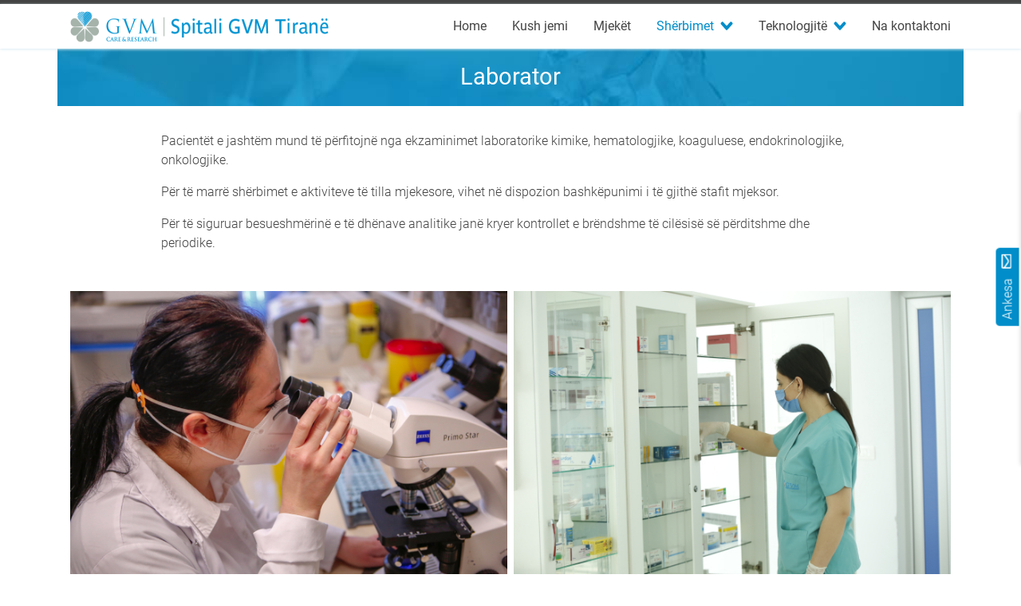

--- FILE ---
content_type: text/html; charset=UTF-8
request_url: https://gvm.al/laborator
body_size: 13499
content:
<!DOCTYPE html>

<html lang="sq">
<head>

  <!-- Global site tag (gtag.js) - Google Analytics -->
  <script async src="https://www.googletagmanager.com/gtag/js?id=G-X0HRQ926E0"></script>
  <script>
    window.dataLayer = window.dataLayer || [];
    function gtag(){dataLayer.push(arguments);}
    gtag('js', new Date());

    gtag('config', 'G-X0HRQ926E0');
  </script>

  <meta charset="utf-8">
  <meta http-equiv="content-language" content="sq">
  
  <title>Laborator</title>
  
  <link rel="icon" type="image/png" href="https://gvm.al/pub/d2024f6a/small-gvm-logo.svg">
  <link rel="apple-touch-icon" sizes="152x152" href="https://gvm.al/pub/d2024f6a/small-gvm-logo.svg">
  
  <meta name="description" content="Spitali GVM i përgjigjet kritereve të avancuara të kujdesit 
  shëndetësor dhe cilësia është një tipar thelbësor i të gjithë aktivitetit të tij.">
  <meta name="keywords" content="">
  
  <meta name="viewport" content="width=device-width, initial-scale=1.0">
  
  <!-- START HEAD PRELOAD --><!-- END HEAD PRELOAD -->
  
  <link rel="stylesheet" type="text/css" href="https://gvm.al/pub/8d4b76b9/system-common.css" />
<link rel="stylesheet" type="text/css" href="https://gvm.al/pub/4b1302bc/common-classes.css" />
<link rel="stylesheet" type="text/css" href="https://gvm.al/pub/a83592f2/feedbackMessages.css" />
<link rel="stylesheet" type="text/css" href="https://gvm.al/pub/9ee362dc/fonts.css" />
<link rel="stylesheet" type="text/css" href="https://gvm.al/pub/e1b49ef2/forms.css" />
<link rel="stylesheet" type="text/css" href="https://gvm.al/pub/94219bdc/layout.css" />
<link rel="stylesheet" type="text/css" href="https://gvm.al/pub/ccc4ae58/services.css" />
<link rel="stylesheet" type="text/css" href="https://gvm.al/pub/4230ca73/table.css" />
<link rel="stylesheet" type="text/css" href="https://gvm.al/pub/d24af5be/tag-defaults.css" />
<link rel="stylesheet" type="text/css" href="https://gvm.al/pub/b563394f/main-navigation.css" />
<link rel="stylesheet" type="text/css" href="https://gvm.al/pub/5eb4f6c9/page-header.css" />
<link rel="stylesheet" type="text/css" href="https://gvm.al/pub/402cd5ad/feedback-form.css" />
<link rel="stylesheet" type="text/css" href="https://gvm.al/pub/5d6f7fff/page-footer.css" />
<link rel="stylesheet" type="text/css" href="https://gvm.al/pub/5027b492/laboratory.css" />
  
  <script src="https://gvm.al/pub/e59a281c/ajaxRequest.js"></script>
<script src="https://gvm.al/pub/bc61f079/assignFormHandlers.js"></script>
<script src="https://gvm.al/pub/222b74b9/createToken.js"></script>
<script src="https://gvm.al/pub/b29a9731/getJson.js"></script>
<script src="https://gvm.al/pub/f204848b/insertElement.js"></script>
<script src="https://gvm.al/pub/8c2f2773/nav-menu.js"></script>
<script src="https://gvm.al/pub/4fde6647/submitForm.js"></script>
<script src="https://gvm.al/pub/a25c3219/toggleExpandCollapse.js"></script>
<script src="https://gvm.al/pub/443a4ad6/toggle-menu.js"></script>
<script src="https://gvm.al/pub/8363e31e/show-feedback-form.js"></script>
  
    
  <meta property="og:site_name" content="gvm.al">
  <meta property="og:type" content="website">
  <meta property="og:url" content="https://gvm.al/">
  <meta property="og:title" content="Spitali GVM - Dedikuar shëndetit dhe cilësisë së jetës!">
  <meta property="og:description" content="Spitali GVM i përgjigjet kritereve të avancuara të kujdesit 
  shëndetësor dhe cilësia është një tipar thelbësor i të gjithë aktivitetit të tij.">
  <meta property="og:image" content="https://gvm.al/pub/51bae06e/logo-web.png">
  
</head>


<body class="">

  <header id="stickyStripe" class="wideStripe">
    
    <a class="logo" href="https://gvm.al/">
      <img src="https://gvm.al/pub/51bae06e/logo-web.png" alt="Logo e spitalit GVM">
    </a>
  <nav class="menu">
    
    <div id="mainMenu" class="responsive">
      <button>
        <svg>
          <line x1="0%" y1="3"  x2="100%" y2="3" />
          <line x1="0%" y1="10" x2="100%" y2="10" />
          <line x1="0%" y1="17" x2="100%" y2="17" />
        </svg>
      </button>
      
      <ul>
        <li>
          <a href="https://gvm.al/">Home</a>
        </li>
        
        <li>
          <a href="https://gvm.al/kush-jemi"> Kush jemi</a>
        </li>
        
        <li >
          <a href="https://gvm.al/mjeket">Mjekët</a>
        </li>
        <li class="hasSubMenu currentLink">
          
          <button>
            <span>Shërbimet</span>
            
            <svg viewBox="0 0 15 10">
              <path d="M 6.7564673,9.544312 0.77301311,3.1232581 c -0.4135635,-0.4438084 -0.4135635,-1.161455 0,-1.6005429 L 1.7673218,0.45568779 c 0.4135634,-0.4438093 1.0823019,-0.4438093 1.4914624,0 L 7.5000004,5.007081 11.741214,0.45568779 c 0.413563,-0.4438093 1.082301,-0.4438093 1.491464,0 l 0.99431,1.06702741 c 0.413562,0.4438084 0.413562,1.161455 0,1.6005429 L 8.2435328,9.544312 c -0.4047643,0.4438096 -1.0735022,0.4438096 -1.4870655,0 z" />
            </svg>
          </button>
          
          <div class="subMenu">
            <ul>
              <li>
                <a href="https://gvm.al/kardiologjia">Kardiologji</a>
              </li>
              
              <li>
                <a href="https://gvm.al/kardiologjia-invazive">Kardiologji invazive</a>
              </li>
              
              <li>
                <a href="https://gvm.al/kardiokirurgjia">Kardiokirurgji</a>
              </li>
              
              <li>
                <a href="https://gvm.al/neurokirurgjia">Neurokirurgji</a>
              </li>
              
              <li>
                <a href="https://gvm.al/ortopedi-dhe-traumatologji">Ortopedi/Traumatologji</a>
              </li>
              
              <li>
                <a href="https://gvm.al/neurologjia">Neurologji</a>
              </li>
              
              <li>
                <a href="https://gvm.al/otorinolaringologjia">Orl (Otorinolaringologji)</a>
              </li>
              
              <li>
                <a href="https://gvm.al/kirurgji-e-pergjithshme">Kirugji e përgjithshme</a>
              </li>
              
              <li>
                <a href="https://gvm.al/endokrinologjia">Endokrinologji</a>
              </li>
              
              <li>
                <a href="https://gvm.al/radiologjia">Radiologji</a>
              </li>
              
              <li>
                <a href="https://gvm.al/anestezi-reanimacion">Anestezi-Reanimacion</a>
              </li>
              
              <li>
                <a href="https://gvm.al/laborator">Laborator</a>
              </li>
            </ul>         
          </div>
          
        </li>
        
        <li class="hasSubMenu">
          
          <button>
            <span>Teknologjitë</span>
            
            <svg viewBox="0 0 15 10">
              <path d="M 6.7564673,9.544312 0.77301311,3.1232581 c -0.4135635,-0.4438084 -0.4135635,-1.161455 0,-1.6005429 L 1.7673218,0.45568779 c 0.4135634,-0.4438093 1.0823019,-0.4438093 1.4914624,0 L 7.5000004,5.007081 11.741214,0.45568779 c 0.413563,-0.4438093 1.082301,-0.4438093 1.491464,0 l 0.99431,1.06702741 c 0.413562,0.4438084 0.413562,1.161455 0,1.6005429 L 8.2435328,9.544312 c -0.4047643,0.4438096 -1.0735022,0.4438096 -1.4870655,0 z" />
            </svg>
          </button>
          
          <div class="subMenu">
            <ul>
            
              <li>
                <a href="https://gvm.al/skaner-ct">Skaner CT</a>
              </li>
              
              <li>
                <a href="https://gvm.al/radiografia">Radiografi</a>
              </li>
              
              <li>
                <a href="https://gvm.al/rezonanca-mangnetike">Rezonancë mangnetike (MRI)</a>
              </li>
              
              <li>
                <a href="https://gvm.al/mamografia">Mamografi</a>
              </li>
              
              <li>
                <a href="https://gvm.al/ekografia">Ekografi</a>
              </li>
              
              <li>
                <a href="https://gvm.al/eeg">EEG</a>
              </li>
              
              <li>
                <a href="https://gvm.al/emg">EMG</a>
              </li>
              
            </ul>
          </div>
        </li>
        
        <li >
          <a href="https://gvm.al/kontakt">Na kontaktoni</a>
        </li>
        
      </ul>
      
    </div>
  </nav>

  </header>

  <main>
    <h1>Laborator</h1>
    
    <!-- <div class="servicesHeader">
      <div >
        <section>
        
          <h3>Shërbimet e Laboratorit</h3>
          <ol>
            <li>Ekzaminime laboratorike kimike.</li>
            <li>Ekzaminime hematologjike.</li>
            <li>Ekzaminime koaguluese.</li>
            <li>Ekzaminime endokrinologjike.</li>
            <li>Ekzaminime onkologjike.</li>
          </ol>
        </section>

      </div>
    </div>
    -->
    
    <div>

      <p>
        Pacientët e jashtëm mund të përfitojnë nga ekzaminimet laboratorike kimike, hematologjike, koaguluese, endokrinologjike, onkologjike.
      </p>
      
      <p>
        Për të marrë shërbimet e aktiviteve të tilla mjekesore, vihet në dispozion bashkëpunimi i të gjithë stafit mjeksor.
      </p>
      
      <p>
        Për të siguruar besueshmërinë e të dhënave analitike janë kryer kontrollet e brëndshme të 
        cilësisë së përditshme dhe periodike.
      </p>
    </div>
    
    <section id="gallerySection">
      <img src="https://gvm.al/pub/e3d7ff18/Laborator-1.jpg" alt="Foto nga laboratori">
      <img src="https://gvm.al/pub/a47785c8/Laborator-2.jpg" alt="Foto nga Laboratori">
    </section>
    
  </main>

  <footer class="wideStripe">
    <div class="footerLogo">
      <img  src="https://gvm.al/pub/58695dfc/gvm-logo-white.png" alt="GVM - Logo e bardhë">
    </div>
    
    <nav>
      <ul>
        <li><a href="https://www.google.com/maps/dir//Spitali+Villa+Maria+Autostrada+Tirane+-+Durres,+Km.+7,+Mbikalimi+i+Rinasit+Tiran%C3%AB+Albania/@41.3679119,19.7034598,16z/data=!4m8!4m7!1m0!1m5!1m1!1s0x13502e85901e6a3f:0x74d283fd23d0e4c8!2m2!1d19.7034598!2d41.3679119" target="_blank">Vendndodhja në hartë</a></li>
        <li><a href="https://gvm.al/pyetje-te-shpeshta">Pyetje të shpeshta</a></li>
        <li><a href="https://gvm.al/punoni-me-ne">Punoni me ne/ Karriera</a></li>
        <li><a href="https://gvm.al/ambjentet-e-spitalit">Ambjentet e spitalit</a></li>
        <li><a href="https://gvm.al/paketat">Paketa/ Oferta</a></li>
      </ul>
    </nav>
    
    <div id="contactInfo">
      <img src="https://gvm.al/pub/cd0a512e/tel.svg" alt="Telefoni">
      <a href="tel:+355 69 40 56 150">+355 69 40 56 150</a>
      
      <img src="https://gvm.al/pub/10f3a711/email.svg" alt="Email">
       <a href="mailto:info@gvm.al">info@gvm.al</a>
      
      <img src="https://gvm.al/pub/3447e626/pin.svg" alt="Adresa">
      <span>Autostrata Tiranë - Durrës, mbikalimi i Rinasit, Tiranë</span>
    </div>
    
    <div id="schedule">
      <p>Oraret</p>
      <p>Vizita: 08:00 - 20:00</p>
      <p>Urgjenca: 24 orë</p>
    </div>
    
    <div id="footerSocialMedia">
      <a rel="noreferrer" rel="noopener" href="https://www.facebook.com/spitalivillamaria/" target="_blank">
        <img src="https://gvm.al/pub/2b1967d7/facebook-square-brands.svg" alt="Ikona e Facebook">
      </a>
      
      <a rel="noreferrer" rel="noopener" href="https://www.instagram.com/spitalivillamariatirane/" target="_blank">
        <img src="https://gvm.al/pub/8adc41fc/instagram-square-brands.svg" alt="Ikona e Instagram">
      </a>
    </div>
    
    
    <div id="subFooter">
      <span><a href="https://www.gvmnet.it/">Gruppo Villa Maria S.p.a</a> © 2022 </span>
      
      <a rel="noreferrer" id="footerCopyRight" target="_blank" href="https://ketri.al/sq">
        Developed by Ketri Web
      </a>
    </div>
    
  </footer>
  <div id="footerSticky">
  <button type="button" class="openFeedbackBtn filledButton">
    Ankesa
    <img src="https://gvm.al/pub/44f7e7a5/envelope-regular.svg">
  </button>
  
  <form method="post" id="feedbackForm" class="box">
    <input type="hidden" name="formAction" value="sendFeedbackMessage" />
    <input type="hidden" name="formToken" value="SypC7z8UKT9sUZP1DUWEtTR5x73a2zFzt6GKwnEz">
    <input type="hidden" name="formAjaxUrl" value="https://gvm.al/pub/d8f238aa/feedback-form.ajax.php">
    
    <input type="hidden" name="feedbackQuestion" value="Kam pakënaqësi mbi:">
    
    <div class="feedbackFormTitle">
      <h3>Jepni mendimin tuaj</h3>
      <button type="button" class="closeFeedbackBtn">×</button>
    </div>
    
    <div>
      <span>Kam pakënaqësi mbi:</span>
      
      <label class="radio">
        <input type="radio" name="feedbackAnswer" value="Shërbimin e klientit">
        <span>Shërbimin e klientit</span>
      </label>
      
      <label class="radio">
        <input type="radio" name="feedbackAnswer" value="Shërbimin nga doktorët">
        <span>Shërbimin nga doktorët</span>
      </label>
      
      <label class="radio">
        <input type="radio" name="feedbackAnswer" value="Ambientet e spitalit">
        <span>Ambientet e spitalit</span>
      </label>
    </div>
    
    <label>
      <span>Përshkrimi i ankesës:</span>
      <textarea rows="5" name="feedbackSuggestion"></textarea>
    </label>
    
    <button type="submit" class="filledButton">Dërgo</button>
  </form>
 </div>
 

  
  <!-- START FOOT JS --><!-- END FOOT JS -->
</body>
</html>


--- FILE ---
content_type: text/css;charset=UTF-8
request_url: https://gvm.al/pub/8d4b76b9/system-common.css
body_size: 206
content:

  .wideStripe {
    position: relative;
  }
  
  .wideStripe::before {
    content: "";
    
    width: 100vw;
    height: 100%;
    
    position: absolute;
    top: 0em;
    left: calc((-100vw + 100%) / 2);
    
    z-index: -1;
  }

  .expandable {
    height: 0em;
    box-sizing: border-box;
    
    overflow: hidden;
    
    transition: height 0.5s;
  }

  .displayNone {
    display: none !important;
  }
 


--- FILE ---
content_type: text/css;charset=UTF-8
request_url: https://gvm.al/pub/4b1302bc/common-classes.css
body_size: 1730
content:

  
  .linkButton {
    
    display: inline-block;
    border-radius: 0.05em;
    padding: 0.2rem 1rem;
    
    text-decoration: none;
  }
  
  .linkButton:hover {
    -webkit-filter: brightness(0.8);
      filter: brightness(0.8);
  }

  .outlineButton {
    color: #444;
    border: 0.15em solid #008dc9;
  }
  
  .filledButton {
    background-color: #008dc9;
    color: #fff;
  }
  
  
  .lightText {
    color: #a6b4ac;
    font-family: "default-font-regular";
  }
  
  section#gallerySection {
    display: grid;
    grid-template-columns: repeat(auto-fit, minmax(17em, 1fr));
    grid-gap: 1em 0.5em;
  }
  
  section#gallerySection img {
    margin: 1em 0em;
  }
  
  main > .narrowContentCenter, .doubleColumns {
    padding-bottom: 2em;
  }
  
  .doubleColumns{
    display: grid;
    grid-template-columns: 1fr;
  }
  
  .doubleColumns > p {
    grid-column: 1/-1;
    margin: 0em;
  }
  
  .doubleColumns {
    grid-gap: 2em 2em;
  }
  
  main > div:not(.doubleColumns) h2{
    margin: 1.8rem 0rem 1rem 0rem;
  }
  

  .showLoading {
    position: relative;
    display: block;
  }
  
  .showLoading::after {
    content: "";
    
    background-image: url(https://gvm.al/pub/90f56015/loading.gif);
    background-repeat: no-repeat;
    background-size: contain;
    width: 2rem;
    
    display: block;
    
    position: absolute;
    top: 0em;
    bottom: 0em;
    right: 0em;
    left: 120%;
    
    z-index: 10;
  }

  @media screen and (min-width: 900px) {
    
    .narrowContentCenter {
      max-width: 80%;
      margin: auto;
      padding-bottom: 2em;
    }
    
    .narrowContentLeft {
      max-width: 80%;
    }
  
    .doubleColumns > section {
      flex: 0 0 calc(100%/2 - 3em);
    }
    
    .doubleColumns{
      grid-template-columns: 1fr 1fr;
    }
    
    .doubleColumns > h1 {
      grid-column: 1/-1;
    }

  }
  
  @media screen and (min-width: 584px) {
  
    section#gallerySection img:last-child {
//       display: none;
    }
  }


--- FILE ---
content_type: text/css;charset=UTF-8
request_url: https://gvm.al/pub/a83592f2/feedbackMessages.css
body_size: 41
content:

  .feedback {
    font-size: 0.8rem;
    
    padding: 0em 0.5em;
    margin-top: 0.2em;
    
    background-color: #b8e0df;
  }
  
  .feedback.confirmation {
    color: green;
  }
  
  .feedback.attention {
    color: #ea2318;
  }
  
  form button + p.feedback {
    font-weight: bold;
  }


--- FILE ---
content_type: text/css;charset=UTF-8
request_url: https://gvm.al/pub/9ee362dc/fonts.css
body_size: 177
content:

  @font-face {
    font-family: "default-font-regular";
    font-display: fallback;
    src: url("https://gvm.al/pub/0f2109ae/Roboto-Regular.ttf");
  }
  
  @font-face {
    font-family: "default-font-light";
    font-display: fallback;
    src: url("https://gvm.al/pub/89ef49ca/Roboto-Light.ttf");
  }
  
  @font-face {
    font-family: "font_awesome";
    src: url("https://gvm.al/pub/6cdaff51/fontawesome-webfont.ttf");
  }


--- FILE ---
content_type: text/css;charset=UTF-8
request_url: https://gvm.al/pub/e1b49ef2/forms.css
body_size: 1876
content:

  form {
    display: flex;
    flex-flow: row wrap;
    justify-content: flex-start;
    align-items: flex-start;
    
    margin: 0em;
  }
  
  input,
  textarea,
  select,
  button[type="submit"] {
    font-family: inherit;
    font-size: inherit;
    
    border: 0.05em solid #a6b4ac;
    border-radius: 0em;
    padding: 0.2em 0.3em;
    
    height: 2em;
    background-color: transparent;
  }
  
  input,
  textarea,
  select {
    width: 100%;
  }
  
  option {
    background: #a6b4ac;
  }
  
  textarea {
    height: auto;
  }
  
  select {
    font-family: inherit;
    width: 100%;
  }
  
  button[type="submit"] {
    flex: 0 0 6em;
    font-family: "default-font-regular";
    background: #a6b4ac;
    color: #fff;
    
    padding: 0.2em 1em;
    letter-spacing: 0.1em;
  }
  
  input[type="file"] {
    padding: 0em;
    
    border: none;
    background: transparent;
  }
  
  input:focus,
  select:focus,
  textarea:focus {
    outline: 0.05em solid ;
  }
  
  input[type="radio"],
  input[type="checkbox"] {
    margin: 0em 0.3em 0em 0em;
    padding: 0em;
    height: auto;
  } 
  
  .radio,
  .checkbox {
    flex-flow: row nowrap;
    align-items: baseline;

    margin: 0.3em 0em 0em 0em;
  }
  
  fieldset {
    padding: 0em;
    margin: 0em 0em 1em 0em;
    border: none;
  }
  
  legend {
    padding: 0em;
    margin: 0em 0em 0.3em 0em;
  }
  
  label {
    font-family: "default-font-regular";
    
    display: flex;
    flex-flow: column nowrap;
    justify-content: flex-start;
    align-items: stretch;
  }
  
  form *:last-of-type(2) {
    margin-bottom: 0em;
  }
  
  label.required span::after,
  fieldset.required legend::after {
    content: "*";
    padding-left: 0.2em;
    
    color: ;
  }
  
  .password-field {
    position: relative;
    
    display: flex;
    flex-flow: column nowrap;
  }
  
  .password-field button {
    position: absolute;
    right: 0;
    padding: 0.4rem;
  }

  .password-field button > svg {
    display: block;
  }

  @media screen and (min-width: 500px) {
    form.box {
      padding: 2em;
    }
  }

  @media screen and (min-width: 900px) {
  
  }
 


--- FILE ---
content_type: text/css;charset=UTF-8
request_url: https://gvm.al/pub/94219bdc/layout.css
body_size: 741
content:

  html {
    font-family: "default-font-light", sans-serif;
    font-size: 16px;
    
    line-height: 1.5;
    color: #444;
    
    overflow-x: hidden;
    scroll-behavior: smooth;
    
    border-top: 0.3em solid #444;
  }
  
  @media screen and (min-width: 1900px) {
    
    html {
      font-size: 0.85vw;
    }
  }

  * {
    box-sizing: border-box;
  }
  
  body {
    width: 100%;
    max-width: 71em;
    min-height: 100vh;
    
    display: flex;
    flex-flow: column nowrap;
    justify-content: flex-start;
    align-items: stretch;
    
    margin: 0em auto;
  }
  

  main {
    flex: 1 0 auto;
    
    display: flex;
    flex-flow: column nowrap;
    justify-content: flex-start;
    
    padding-bottom: 1em;
  }
  
  main > section {
    padding: 2em 1em;
  }
  
  main > div {
    padding: 2em 1em 0em 1em;
  }
  
  @media screen and (min-width: 900px){

    main > div {
      max-width: 80%;
      margin: auto;
    }
  }
  
  footer > section {
    padding: 1em;
  }


--- FILE ---
content_type: text/css;charset=UTF-8
request_url: https://gvm.al/pub/ccc4ae58/services.css
body_size: 985
content:

  .servicePage > section {
    padding: 2em 1em;
  }
  
  .servicesHeader {
    padding: 0em;
    margin: 0em;
    max-width: 100%;
    
    display: flex;
    flex-flow: row nowrap;
    justify-content: center;
    
    background-color: #d3e7f7;
  }

  .servicesHeader > div {
    padding: 2em 1em 2em;
    max-width: 100%;
    
    display: grid;
    grid-template-columns: 1fr;
    grid-gap: 5em;
    align-self: center;
  }
  
  .servicesDoctorImages {
    display: grid;
    grid-template-rows: auto 1fr;
    grid-template-columns: repeat(2, 1fr);
    grid-gap: 1em;
  }
  
  .servicesDoctorImages img{
    background-color: #f9f9f9;
    margin-bottom: 0.5em;
    
    box-shadow: 0.05em 0.05em 0.2em #b3cdd7;
  }
  
  .servicesDoctorImages > h3 {
    grid-column: 1/4;
    margin: 0em;
  }

  @media screen and (min-width: 550px) {
  
    .servicePage > section {
      padding: 2em 2em;
    }
  }
  
  @media screen and (min-width: 584px) {
 
    .servicesHeader > div {
      display: grid;
      grid-template-columns: 1fr 1fr;
    }
  }
  
  @media screen and (min-width: 900px) {
  
    .servicePage > section {
      flex: 0 0 calc(100%/2 - 4em);
    }
    
    
    .servicesHeader > div{
      max-width: 80%;
    }
  }


--- FILE ---
content_type: text/css;charset=UTF-8
request_url: https://gvm.al/pub/4230ca73/table.css
body_size: 2011
content:


  .table {
    margin-bottom: 2em;
    padding: 0em;
  }
  
  .table-head {
    display: none;
  }
  
  .table-row {
    position: relative;
    padding: 0.5em;
    border-bottom: 0.05em solid #e6e6e6;
  }
  
  .table-row:last-of-type {
    border-bottom: none;
  }
  
  .table-row:hover {
    background-color: #fbfbfb;
  }
  
  .cell {
    padding: 0.2em 0em;
    
    display: -webkit-box;
    
    display: -ms-flexbox;
    
    display: flex;
    -webkit-box-orient: horizontal;
    -webkit-box-direction: normal;
        -ms-flex-flow: row nowrap;
            flex-flow: row nowrap;
    -webkit-box-pack: start;
        -ms-flex-pack: start;
            justify-content: flex-start;
    -webkit-box-align: center;
        -ms-flex-align: center;
            align-items: center;
  }
  
  .cell::before {
    content: attr(data-title);
    
    font-family: "default-font-semibold";
    -webkit-box-flex: 0;
        -ms-flex: 0 0 7em;
            flex: 0 0 7em;
    color: #606060;
  }
  
  .cell img {
    margin-right: 0.5rem;
    border-radius: 50%;
  }
  
  .cell:first-child {
    font-family: "default-font-regular";
    color: #044291;
  }

  @media screen and (min-width: 900px) {
    .table-head {
      padding: 0.5em;
      
      display: -webkit-box;
      
      display: -ms-flexbox;
      
      display: flex;
      -webkit-box-orient: horizontal;
      -webkit-box-direction: normal;
          -ms-flex-flow: row wrap;
              flex-flow: row wrap;
      
      border-bottom: 0.05em solid #e6e6e6;
      -webkit-box-shadow: 0 0 5px rgb(0, 0, 0, 0.1);
              box-shadow: 0 0 5px rgb(0, 0, 0, 0.1);
      background-color: #fbfbfb;
    }
    
    .table-head .cell {
      font-family: "default-font-semibold";
      color: #606060;
    }
    
    .cell::before {
      display: none;
    }
    
    .table-row {
      display: -webkit-box;
      display: -ms-flexbox;
      display: flex;
      -webkit-box-orient: horizontal;
      -webkit-box-direction: normal;
          -ms-flex-flow: row wrap;
              flex-flow: row wrap;
    }
    
    .cell {
      padding: 0.5em;
      -webkit-box-flex: 1;
          -ms-flex: 1 1 0px;
              flex: 1 1 0;
    }
    
    .cell:last-child {
      /*flex: 0;*/
    }
  }


--- FILE ---
content_type: text/css;charset=UTF-8
request_url: https://gvm.al/pub/d24af5be/tag-defaults.css
body_size: 1559
content:

  h1, h2, h3, h4, h5, h6 {
    font-family: "default-font-regular", sans-serif;
    font-weight: normal;
  }
  
  h1 {    
    position: relative;
    
    font-size: 1.8em;
    color: #fff;
    text-align: center;
    
    margin: 0em 0em 0em 0em;
    padding: 0.5em 1em;
    
    flex: 0 0 100% !important;
    background-image: url(https://gvm.al/pub/b3c82c21/pageTitle.jpg);
    background-size: cover;
    background-repeat: no-repeat;
    background-position: center center;
  }
  
  h2 {
    flex: 0 0 100%;
    
    font-size: 1.4em;
    margin: 0em 0em 1em 0em;
    color: #008dc9;
  }
  
  h3 {
    font-size: 1.2em;
    margin: 0em;
  }
  
  h4 {
    margin: 0em;
  }

  p {
    margin: 0em 0em 1em 0em;
  }
  
  p:last-child {
    margin-bottom: 0em;
  }
  
  p:last-of-type {
    margin-bottom: 0em;
  }
  
  a {
    color: #444;
  }
  
  a.btn:hover{
    -webkit-filter: none;
    filter: none;
  }
  img {
    max-width: 100%;
    display: block;
  }
  
  button {
    font-family: inherit;
    font-size: 100%;
    
    padding: 0;
    margin: 0;
    
    border: none;
    cursor: pointer;
    background: none;
  }
  
  button:hover,
  button[type=submit]:hover {
     -webkit-filter: brightness(0.99);
             filter: brightness(0.99);
  }
  
  video {
    width: 100%;
  }

  main li {
    margin-bottom: 0.5em;
  }
  
  ul{
    padding-inline-start: 1em;
  }
  
  ol{
    padding-inline-start: 1em;
  }

  table {
    width: 100%;
    margin-top: 0.5em;
    margin-bottom: 0.5em;
    
    border-collapse: collapse;
    border-spacing: 0;
  }
  
  tr:hover {
    background: #fbfbfb;
  }
  
  th {
    text-align: left;
  }

  th, td {
    padding: 0.5em 1em;
    border: 0.1em solid #eaeaea;
  }

  tfoot{
    font-weight: 700;
  }

  @media screen and (min-width: 900px) {
  

  }


--- FILE ---
content_type: text/css;charset=UTF-8
request_url: https://gvm.al/pub/b563394f/main-navigation.css
body_size: 6008
content:

  nav.menu {
    margin-left: 1.5em;
  
    display: flex;
    flex-flow: row nowrap;
    justify-content: flex-start;
    align-items: stretch;
  }

  nav.menu a,
  nav.menu button {
    display: flex;
    flex-flow: row nowrap;
    justify-content: flex-start;
    align-items: center;
  }
  
  nav.menu button {
    height: 100%;
    padding: 1em;
  }

  nav.menu button svg line {
    stroke: #008dc9;
    stroke-width: 2.3;
  }

  nav.menu button + * {
    display: none;
  }

  nav.menu .expanded > button + * {
    display: flex;
    flex-flow: column nowrap;
    justify-content: flex-start;
    align-items: stretch;
    
    list-style-type: none;
    
    padding: 0em;
    margin: 0em;
  }

  nav.menu > .expanded > button + * {
    position: absolute;
    top: 100%;
    
    padding: 1em 0em;
    
    background-color: #008dc9;
  }

  nav.menu > .expanded > button + * button + * a {
    padding-left: 2em;
  }
  
  nav.menu .expanded > button + * button,
  nav.menu .expanded > button + * a {
    padding-left: 1em;
    padding-right: 1em;
  }

  nav.menu button + * button,
  nav.menu button + * a {
    display: flex;
    flex-flow: row nowrap;
    justify-content: flex-start;
    align-items: center;
    
    padding: calc(1em / 4) 1em;
    
    color: #444;
  }

  nav.menu a.logo {
    max-width: 7em;
    padding: 1em 0.5em 1em 0em;
    margin-right: auto;
  }
  
  nav.menu a.logo img {
    max-width: 100%;
  }

  #mainMenu {
    font-family: 'default-font-regular';
  }
  
  #mainMenu > button {
    padding-right: 1em;
  }
  
  #mainMenu > button svg {
    width: 1.5em;
    height: 1.25em;
  }
  
  #mainMenu .expanded button svg {
    fill: #008dc9;
  }
  
  #mainMenu ul {
    list-style-type: none;
    
    width: 100%;
    max-width: 20em;
    padding: 0em;
    margin: 0em;
    
    overflow: auto;
  }
  
  #mainMenu button + * {
    right: 0em;
    max-height: calc(100vh - 5rem); /* needed for vertical scrolling of menu */
  }
  
  #mainMenu > button + * a,
  #mainMenu > button + * button {
    display: block;
    padding: 0.5em 1em;
    text-decoration: none;
    
    color: #fff;
  }
  
  #mainMenu > button + * button {
    width: 100%;
    text-align: initial;
    display: flex;
  }
  
  #mainMenu > button + * button svg {
    width: 1em;
    margin-left: auto;
    
    fill: #fff;
  }
  
  #mainMenu li:hover,
  #mainMenu li.currentLink{
    background-color: #a0c7e6;
  }
  
  #mainMenu li:hover > a,
  #mainMenu li:hover span,
  #mainMenu li.currentLink > a,
  #mainMenu li.currentLink span {
    color: #008dc9;
  }
  
  #mainMenu > button + * button span {
    padding-right: 0.5em;
    
    font-size: 1rem;
  }
  
  #mainMenu .expanded > button + * {
    flex-flow: column nowrap;
    justify-content: flex-start;
    align-items: stretch;
    background-color: #d3e7f7;
  }
  
  #mainMenu button + * a {
    min-width: 12em;
  }
  
  #mainMenu .expanded > button + * li {
    background: url(https://gvm.al/pub/8c0ab312/bullet-point.svg);
    background-repeat: no-repeat;
    background-position: 1em center;
    background-size: 0.3em;
    
    vertical-align: middle;
    
    color: #008dc9;
    border-bottom: 0.01em solid #008dc9;
  }
  
  #mainMenu .expanded > button + * li a {
    padding-left: 2em;
    color: #008dc9;
  }
  
  #mainMenu .expanded > button + * li:hover a {
    background-color: #008dc9 !important;
    color: #fff !important; 
  }
  
  #mainMenu a:hover{
    filter: brightness(100%);
  }

  @media screen and (min-width: 340px) {
    
    nav.menu > * > button {
      padding: calc(1em / 2);
    }
  }

  @media screen and (min-width: 360px) {
    
    nav.menu a.logo {
      max-width: none;
    }
  }

  @media screen and (min-width: 400px) {
    
    nav.menu > * > button {
      padding: calc(1em / 1.5);
    }
  }

  @media screen and (min-width: 370px) {
    
    nav.menu a.logo {
      padding: 1em 0.5em;
    }
  }

  @media screen and (min-width: 1000px) {
    
    nav.menu a.logo {
      order: -1;
      
      padding: 1em 2em;                       /* this becomes the first element */
      margin: 0em;
    }
    
    nav.menu button + * {
      
      min-width: 16em;
    }
    
    #mainMenu {
      margin-right: auto;
    }
    
    nav.menu .responsive > button {
      display: none;
    }
    
    nav.menu .responsive > button + * {
      position: relative;
      
      display: flex;
      flex-flow: row nowrap;
      justify-content: flex-start;
      align-items: stretch;
      
      height: 100%;
      
      padding: 0em;
      background-color: transparent;
      
      overflow: visible;
    }
    
    nav.menu .responsive > button + * a {
      min-height: 100%;
      min-width: auto;
    }
    
    nav.menu .expanded > button + * {
      position: absolute;
      top: 100%;
    }
    
    #mainMenu ul {
      max-width: none;
      overflow: inherit;
    }
    
    #mainMenu > button + * button svg {
      fill: #008dc9;
    }
    
    #mainMenu li:hover,
    #mainMenu li.currentLink{
      background-color: #fff;
    }
    
    #mainMenu .expanded > button + * li {
      list-style-type: none;
      border-bottom: 0.01em solid #fff;
    }
    
    #mainMenu .expanded > button + * li a {
      padding-left: 1em;
      color: #fff;
    }
    
    #mainMenu .expanded > button + * li:hover a {
      background-color: #fff !important;
      color:  #008dc9 !important; 
    }
    
    nav.menu .responsive .hide {
      display: none;
    }
    
    nav.menu > * > button span {
      display: inherit;
      margin: 0em 0.25em 0em 0.5em;
    }
    
    #mainMenu button + * {
      right: auto;
    }
    
    #mainMenu button + * a {
      min-width: auto;
    }
    
    #mainMenu li {
      min-width: auto;
    }
    
    #mainMenu > ul > li {
      display: flex;

      flex-flow: row nowrap;
      justify-content: flex-start;
      align-items: center;
      
      position: relative;
    }
    
    #mainMenu > button + * a,
    #mainMenu > button + * button {
      display: flex;
      color: #444;
      
    }
    
    #mainMenu > button + * button + * a {
      color: #fff;
      min-width: 11em;
    }
    
    #mainMenu .expanded > button + * {
      background-color: #008dc9;
    }
  }


--- FILE ---
content_type: text/css;charset=UTF-8
request_url: https://gvm.al/pub/5eb4f6c9/page-header.css
body_size: 348
content:

  header {
    position: sticky !important;
    top: 0em;
    
    z-index: 100;
  }
  
  header.wideStripe:before {
    background-color: #fff;
    
    box-shadow: 0 0 5px rgb(0 0 0 / 10%);
  }
  
  .logo img{
    display: block;
    margin:  0.5em 0.5em 0.5em 1em;
  }

  #stickyStripe:before {
    background-color: #fff;
    box-shadow: 0 0.05em 0.2em 0 #dcecf2;
  }
  
  #stickyStripe {
    max-width: 71em;
    
    display: flex;
    flex-flow: row nowrap;
    justify-content: space-between;
    align-items: center;
    
    position: sticky;
    top: 0em;
    
    z-index: 1000;
  }
  


--- FILE ---
content_type: text/css;charset=UTF-8
request_url: https://gvm.al/pub/402cd5ad/feedback-form.css
body_size: 2402
content:

  .openFeedbackBtn {
    position: fixed;
    top: 50%;
    right: -2em;
    
    padding: 0.3rem 0.5rem;
    
    border-radius: 0em;
    border-top-left-radius: 0.3rem;
    border-top-right-radius: 0.3rem;
    
    transform: translateY(-50%) rotate(270deg);
    backface-visibility: hidden;
    
    -webkit-font-smoothing: subpixel-antialiased;
    z-index: 100;
  }
  
  .openFeedbackBtn img {
    margin-left: 0.5rem;
    width: 1.1em;
    display: inline;
  }
  
  .closeFeedbackBtn {
    font-size: 2rem;
    
    width: 1em;
    height: 1em;
    line-height: 100%;
    
    color: #fff;
  }
  
  #feedbackForm {
    position: fixed;
    top: 50%;
    left: 100%;
    
    transform: translateY(-50%);
    
    display: flex;
    flex-flow: column nowrap;
    justify-content: flex-start;
    align-items: stretch;
    
    padding: 0em;
    margin: 0em;
    
    width: 100%;
    max-width: 18em;
    
    transition: 0.3s ease;
    background-color: #fff;
    box-shadow: 0em 0.1em 0.3em 0.06em rgba(107, 104, 104, 0.2);
    z-index: 100;
  }
  
  .feedbackFormTitle {
    width: 100%;
    padding: 0.5rem 1rem;
    
    display: flex;
    flex-flow: row nowrap;
    justify-content: space-between;
    align-items: stretch;
    
    background-color: #008dc9;
  }
  
  #feedbackForm h3 {
    font-size: 1.2rem;
    margin-bottom: 0em;
    
    color: #fff;
  }
  
  #feedbackForm > div {
    margin-bottom: 0em;
    padding: 0.5em;
  }
  
  #feedbackForm input {
    width: auto;
  }
  
  #feedbackForm span {
    font-family: "default-font-regular";
  }
  
  #feedbackForm label.radio {
    padding: 0.5rem;
    margin-bottom: 0.5rem;
    
    border: 0.05em solid ;
    border-radius: 0.2em;
    background-color: #ecf2fb;
  }
  
  #feedbackForm label.radio:last-of-type {
    margin-bottom: 0em;
  }
  
  #feedbackForm > label {
    padding: 0em 0.5em 0.5em;
    margin-bottom: 0em;
  }
  
  #feedbackForm > button[type=submit] {
    margin: 0em 0.5em 0.5em;
    flex: auto;
    align-self: flex-start;
  }
  
  #feedbackForm > .feedback {
    margin: 0rem 0.5rem 0.5rem;
  }

  @media screen and (min-width: 350px) {
    #feedbackForm {
      max-width: 20em;
    }
  }
  
  @media screen and (min-width: 700px) {
    .openFeedbackBtn {
      /*padding: 0.3rem 1rem;*/
    }
    
    #feedbackForm > div:first-of-type {
      padding: 0.5rem 1rem;
    }
    
    #feedbackForm > div {
      padding: 1em;
    }
    
    #feedbackForm > label {
      padding: 0em 1em 1em;
    }
    
    #feedbackForm > button[type=submit] {
      margin: 0em 1em 1em;
    }
    
    #feedbackForm > .feedback {
      margin: 0rem 1rem 1rem;
    }
  }
 


--- FILE ---
content_type: text/css;charset=UTF-8
request_url: https://gvm.al/pub/5d6f7fff/page-footer.css
body_size: 2384
content:

  footer::before{
    background-color: #008dc9;
  }
  
  footer {
    display: grid;
    grid-template-columns: 1fr;
    color: #fff;
    background-color: #008dc9;
    
  
    margin: 0em auto;
    padding: 2em 1em 0em;

    position: relative;
  }
  
  footer > * {
    padding: 1em;
  }
  
  footer a {
    color: #fff;
  }
  
  footer a img {
    max-width: 2em;
  }
  
  .footerLogo {
    display: flex;
    flex-flow: column nowrap;
    justify-content: space-between;
  }
  
  #contactInfo a {
    text-decoration: none;
  }
  
  footer ul{
    padding-inline-start: 0px;
    list-style-position: inside;
    margin: 0em;
  }
  
  #contactInfo{
    display: grid;
    grid-template-columns: 1.5em 1fr;
    align-items: center;
    grid-gap: 1em 0.5em;
  }
  
  #contactInfo > *:nth-child(2n) {
    justify-self: start;
  }
  
  #contactInfo span{
    margin: 0em;
  }
  #contactInfo img:last-of-type {
    align-self: start;
  }
  #footerSocialMedia {
    display: flex;
    flex-flow: row nowrap;
  }
  
   #footerSocialMedia a:first-of-type {
    padding: 0em 1em 0em 0em; 
  }
  
  #footerSocialMedia svg{
    width: 2em;
    height: 2em;
    
    color: #fff;
  }
  
  #schedule p:first-of-type{
    font-size: 1.2em;
    font-weight: bold;
  }
  
  #schedule p{
    margin: 0em;
  }
  
  #subFooter {
    grid-column: 1/-1;
    flex: 0 0 100%;
    
    display: flex;
    flex-flow: row wrap;
    justify-content: space-between;
    align-items: center;
  }
  
  #footerCopyRight {
    display: block;
    font-size: 0.8em;
    letter-spacing: 1px;
    color: #a9cecc;
    
    text-decoration: none;
  }

  
  @media screen and (min-width: 530px) {
    
    footer {
      grid-template-columns: 1fr 1fr;
    }
    
    .footerLogo  {
      grid-column: 1/-1;
      justify-self: center;
    }
    
  }
  
  @media screen and (min-width: 700px) {
    
    footer {
      grid-template-columns: auto 1fr auto auto;
    }

    #footerSocialMedia{
      flex-flow: column nowrap;
    }
    
    #footerSocialMedia img:first-of-type {
      margin-bottom: 1em;
    }
  }
  

  @media screen and (min-width: 880px){
   footer {
      padding: 2em 5em;
    }
    
  }
  
  

  @media screen and (min-width: 1104px){
    footer {
      grid-template-columns: 1fr 1fr 1fr auto auto;
      margin: 0em auto;
      column-gap: 2em;
      padding: 2em 1em;
    }
    
    .footerLogo {
      grid-column: 1/2;
      justify-self: start;
    }
    
    
    
    #footerSocialMedia {
      grid-column: 5/-1;
      flex-flow: column nowrap;
    }
    
    #footerSocialMedia img:first-of-type{
      margin-bottom: 1em;
    }
  }
  

--- FILE ---
content_type: text/css;charset=UTF-8
request_url: https://gvm.al/pub/5027b492/laboratory.css
body_size: -186
content:


  .servicesHeader > div{
    grid-template-columns: 1fr;
  }




--- FILE ---
content_type: text/javascript;charset=UTF-8
request_url: https://gvm.al/pub/8c2f2773/nav-menu.js
body_size: 4296
content:

// ################################################################################################# --- 

document.addEventListener ('click', function () {
  
  var subMenuContainers   = [];
  var expandedContainers  = []; // sub-menu containers which will be kept expanded
  
  // ----------
  
  var subMenus = document.querySelectorAll ('nav.menu button + *');
  
  subMenus.forEach (function (subMenu) {
    
    subMenuContainers.push (subMenu.parentElement);
  });
  
// ################################################################################################# --- GET TARGET BUTTON
  
  // The closest() method traverses the Element and its parents (heading toward the document root),
  // until it finds a node that matches the provided selector string.
  // Return ITSELF or the matching ancestor. If no such element exists, it returns NULL.
  
  var targetButton = event.target.closest ('nav.menu button');
  
  if (targetButton) {
    
    // The click occurred within a toggle button.
    
    var targetSubMenu   = targetButton.nextElementSibling;
    var targetContainer = targetButton.parentElement;
    var targetNav       = targetButton.closest ('nav.menu');
    
// ################################################################################################# --- TOGGLE TARGET SUBMENU VISIBILITY
    
    targetContainer.classList.toggle ('expanded');
    
// ################################################################################################# --- KEEP EXPANDED: ANCESTOR SUBMENUS
    
    // Ancestor sub-menus should always be kept open.
    // Find all ancestor sub-menus and add them to the "keep expanded" list.
    
    // Base the loop on sub-menus instead of their containers, because we can explicitly target
    // sub-menus with a selector. Can't do the same with their containers.
    
    var ancestorSubMenu = targetSubMenu; // start from the current sub-menu
    
    do {
      
      var ancestorContainer = ancestorSubMenu.parentElement;
      
      // ----------
      
      if (targetNav.contains (ancestorContainer)) {
        
        // Keep expanded only those ancestor sub-menus which are part of the current navigation menu.
        
        expandedContainers.push (ancestorContainer);
      }
      
      // ----------
      
      // Element.closest() will return the current element, if it matches the selector.
      // This means that calling closest() on the current sub-menu, will return the current sub-menu.
      // To get its ancestor, we call closest() on the current sub-menu's container instead.
      
      ancestorSubMenu = ancestorContainer.closest ('button + *');
      
    } while (targetNav.contains (ancestorSubMenu));
    
// ################################################################################################# --- KEEP EXPANDED: SAME-LEVEL SUBMENUS
    
    // Same-level sub-menus should be kept open only on mobile versions of the menu.
    // On desktop, clicking one menu item should close the sub-menus of other items.
    
    // The navigation's first-level elements have their sub-menus positioned absolutely on mobile,
    // so we use that to determine which version is being displayed.
    
    for (let i = 0; i < targetNav.children.length; i++) {
      
      var firstSubMenu = targetNav.children[i].querySelector ('button + *');
      
      if (firstSubMenu) {
        
        var firstSubMenuStyles = window.getComputedStyle (firstSubMenu);
        
        var firstSubMenuPosition = firstSubMenuStyles.getPropertyValue ('position');
        
        if (firstSubMenuPosition === 'absolute') {
          
          // Mobile version, keep same-level sub-menus open.
          
          var ancestorSubMenu = targetContainer.closest ('button + *');
          
          if (ancestorSubMenu) {
            
            var sameLevelSubMenus = ancestorSubMenu.querySelectorAll ('button + *');
            
            sameLevelSubMenus.forEach (function (sameLevelSubMenu) {
              
              expandedContainers.push (sameLevelSubMenu.parentElement);
            });
          }
        }
      }
    }
  }
  
// ################################################################################################# --- COLLAPSE SUBMENUS
  
  subMenuContainers.forEach (function (subMenuContainer) {
    
    if (expandedContainers.includes (subMenuContainer)) {
      
      return; // do not collapse this sub-menu
    }
    
    // ----------
    
    subMenuContainer.classList.remove ('expanded');
  });
  
});


--- FILE ---
content_type: text/javascript;charset=UTF-8
request_url: https://gvm.al/pub/a25c3219/toggleExpandCollapse.js
body_size: 935
content:

/**
 * Finds the first ancestor which has a descendant with an "expandable" class.
 */

function toggleExpandCollapse (toggleBtn) {
  
  var expandableElement = null;
  var parent = toggleBtn;
  
  do {
    
    var expandableElement = parent.querySelector('.expandable');
    var btnIcon = parent.querySelector('button');
    
    if (expandableElement !== null) {
      
      var expandableContent = expandableElement.firstElementChild;
      
      expandableElementBounds = expandableElement.getBoundingClientRect();
      expandableContentBounds = expandableContent.getBoundingClientRect();
      
      if (expandableElementBounds.height > 0) {
        
        expandableElement.style.height = "0px";
        
        if(btnIcon) {
          btnIcon.classList.add('showIcon');
          btnIcon.classList.remove('hideIcon');
        }
        
      } else {
      
        expandableElement.style.height = expandableContentBounds.height + "px";
        
        if(btnIcon) {
          btnIcon.classList.add('hideIcon');
          btnIcon.classList.remove('showIcon');
        }
      }
    }
    
    parent = parent.parentElement;
    
  } while (expandableElement === null);
  
}


--- FILE ---
content_type: text/javascript;charset=UTF-8
request_url: https://gvm.al/pub/b29a9731/getJson.js
body_size: -84
content:

function getJson (inputString) {
  
  try {
    
    var jsonObject = JSON.parse (inputString);
    
  } catch (e) {
    
    return false;
  }
  
  return jsonObject;
  
}


--- FILE ---
content_type: text/javascript;charset=UTF-8
request_url: https://gvm.al/pub/4fde6647/submitForm.js
body_size: 6489
content:


/**
 * All form submissions are carried out by this function.
 * 
 * If an input[name="formAjaxUrl"] element is PRESENT, the form is submitted to that URL through AJAX.
 * If an input[name="formAjaxUrl"] element is NOT present, the form is submitted normally.
 */

function submitForm (form) {
  
// ################################################################################################# --- HANDLE PAYMENT FORM
  
  if (form.id === 'paymentForm') {
    
    // handle in a separate file
    return;
  }
  
// ################################################################################################# --- PROCESS NORMAL SUBMISSION
  
  var formAjaxUrlInput = form.querySelector('input[name="formAjaxUrl"]');
  
  if (((formAjaxUrlInput instanceof Element) !== true) || (formAjaxUrlInput.value.length === 0)) {
    form.submit();
    return;
  }

// ################################################################################################# --- GET FORM DATA
  
  // Have to set these before disabling the form's elements, because after we disable them
  // they become unreadable.
  
  var formData     = new FormData(form);
  
  var identifier   = formData.get('formToken');
  var url          = formData.get('formAjaxUrl');
  var responseType = formData.get('responseType');
  
// ################################################################################################# --- SHOW "PROCESSING"
  
  var submitBtn = form.querySelector('button[type="submit"]');
  submitBtn.classList.toggle('showLoading');
  
// ################################################################################################# --- CLEAR PREVIOUS FEEDBACK SUMMARY
  
  var previousFeedbackSummary = form.querySelector ('button[type="submit"] + p.feedback');
  
  if (previousFeedbackSummary) {
    previousFeedbackSummary.remove();
  }
  
// ################################################################################################# --- DISABLE FORM ELEMENTS
  
  var formControls = form.querySelectorAll ("input, textarea, select, checkbox, radio, button");
  
  for (var i=0; i < formControls.length; ++i) {
    formControls[i].disabled = true;
  }
  
// ################################################################################################# --- SEND AJAX REQUEST
  
  ajaxRequest (identifier, 'POST', url, formData, function() {
    
    var timeOfSubmission = new Date();
    
    // ----------
    
    // Keep in mind that the callback function is executed on EVERY state change (readyState).
    
    if ((ajaxHandles[identifier].readyState == 4) && (ajaxHandles[identifier].status == 200)) {
      
      console.log(ajaxHandles[identifier].responseText);
      
      
// ################################################################################################# --- 
      
      var result = JSON.parse(ajaxHandles[identifier].responseText);
      
      if (result.redirectUrl) {
        window.location.href = result.redirectUrl;
      }
      
      // ----------
      
      var feedbackElement = {
        tag: 'p',
        attributes: {
          class: 'feedback ' + result.feedbackType
        }
      }
      
// ################################################################################################# --- CLOSE CONTACT FORM AFTER CONFIRMATION
      
       
var feedbackForm = document.querySelector('#feedbackForm');

if (result.feedbackType === "confirmation") {
 
setTimeout (function () {

  feedbackForm.style.left = '100%';

  feedbackForm.reset();

  feedbackForm.querySelector('p.feedback').remove();

  }, 1500);
}

 
      
// ################################################################################################# --- CLEAR PREVIOUS FEEDBACK
      
      var previousFeedback = form.querySelectorAll("p.feedback");
      
      previousFeedback.forEach(function(p){
        p.remove(); // <p> element
      });
      
// ################################################################################################# --- SHOW SINGLE FEEDBACK MESSAGE
      
      // PHP numeric arrays are arrays here.
      
      if (Array.isArray(result.feedbackList)) {
        
        result.feedbackList.forEach(function(feedbackMessage){
          
          feedbackElement.content = [feedbackMessage]; // must be in array form
          insertElement(feedbackElement, form, form.querySelector(":first-child"));
        });
        
        if (result.feedbackType === "confirmation") {
          form.reset();
        }
        
        // window.scrollTo (0, 0);
      }
      
// ################################################################################################# --- SHOW MULTIPLE FEEDBACK MESSAGES
      
      // PHP associative arrays are objects here.
      
      if ((typeof result.feedbackList === 'object') && (result.feedbackList !== null)) {
        
        if ( ! result.stopProcessing) {
          
          Object.keys(result.feedbackList).forEach(function(inputName){
            
            var inputElement = form.querySelector('[name=' + inputName + ']');
            
            if(inputElement){
              
              feedbackElement.content = [result.feedbackList[inputName]]; // must be array
              
              if((inputElement.type == 'checkbox') || (inputElement.type == 'radio')) {
                
                insertElement(feedbackElement, inputElement.parentElement.parentElement, inputElement.parentElement.lastChild);
                
              } else {
                
                insertElement(feedbackElement, inputElement.parentElement, inputElement.nextElementSibling);
              }
              
            }
          });
        }
      }
      
// ################################################################################################# --- FEEDBACK SUMMARY
      
      if (result.feedbackSummary) {
        feedbackElement.content = result.feedbackSummary;
        insertElement(feedbackElement, form);
      }
      
      if (result.feedbackType === "confirmation") {
        
        if (result.resetForm !== "false") {
          
          // TODO
          // Remove double negative ^
          
          form.reset();
        }
      }
      
// ################################################################################################# --- HIDE "PROCESSING"
      
      //form.querySelector('img.processingImg').remove();
      submitBtn.classList.remove('showLoading');
      
// ################################################################################################# --- RE-ENABLE FORM
      
      for (var i=0; i < formControls.length; ++i) {
        formControls[i].disabled = false;
      }
      
    }
  });
}


--- FILE ---
content_type: image/svg+xml
request_url: https://gvm.al/pub/2b1967d7/facebook-square-brands.svg
body_size: 2118
content:
<?xml version="1.0" encoding="UTF-8" standalone="no"?>
<svg
   xmlns:dc="http://purl.org/dc/elements/1.1/"
   xmlns:cc="http://creativecommons.org/ns#"
   xmlns:rdf="http://www.w3.org/1999/02/22-rdf-syntax-ns#"
   xmlns:svg="http://www.w3.org/2000/svg"
   xmlns="http://www.w3.org/2000/svg"
   xmlns:sodipodi="http://sodipodi.sourceforge.net/DTD/sodipodi-0.dtd"
   xmlns:inkscape="http://www.inkscape.org/namespaces/inkscape"
   aria-hidden="true"
   focusable="false"
   data-prefix="fab"
   data-icon="facebook-square"
   class="svg-inline--fa fa-facebook-square fa-w-14"
   role="img"
   viewBox="0 0 55 55"
   version="1.1"
   id="svg4"
   sodipodi:docname="facebook-square-brands.svg"
   inkscape:version="0.92.4 (5da689c313, 2019-01-14)"
   width="55"
   height="55">
  <metadata
     id="metadata10">
    <rdf:RDF>
      <cc:Work
         rdf:about="">
        <dc:format>image/svg+xml</dc:format>
        <dc:type
           rdf:resource="http://purl.org/dc/dcmitype/StillImage" />
        <dc:title></dc:title>
      </cc:Work>
    </rdf:RDF>
  </metadata>
  <defs
     id="defs8" />
  <sodipodi:namedview
     pagecolor="#ffffff"
     bordercolor="#666666"
     borderopacity="1"
     objecttolerance="10"
     gridtolerance="10"
     guidetolerance="10"
     inkscape:pageopacity="0"
     inkscape:pageshadow="2"
     inkscape:window-width="1920"
     inkscape:window-height="1000"
     id="namedview6"
     showgrid="false"
     inkscape:zoom="1.3037281"
     inkscape:cx="-104.67797"
     inkscape:cy="41.231296"
     inkscape:window-x="0"
     inkscape:window-y="0"
     inkscape:window-maximized="1"
     inkscape:current-layer="svg4" />
  <path
     d="M 49.273449,-0.21165435 H 5.7265511 A 5.9382119,5.9382119 0 0 0 -0.21165435,5.7265511 V 49.273443 A 5.9382119,5.9382119 0 0 0 5.7265511,55.211654 H 22.706135 V 36.368965 H 14.912229 V 27.5 h 7.793906 v -6.759675 c 0,-7.68874 4.577365,-11.9357985 11.588175,-11.9357985 3.357562,0 6.868518,0.5987708 6.868518,0.5987708 v 7.5464857 h -3.868484 c -3.811587,0 -5.00048,2.36539 -5.00048,4.791383 V 27.5 h 8.508964 l -1.360841,8.868965 h -7.148123 v 18.842689 h 16.979585 a 5.9382119,5.9382119 0 0 0 5.938205,-5.938211 V 5.7265511 a 5.9382119,5.9382119 0 0 0 -5.938205,-5.93820545 z"
     id="path2"
     style="fill:#ffffff;stroke-width:0.12371275"
     inkscape:connector-curvature="0" />
</svg>


--- FILE ---
content_type: image/svg+xml
request_url: https://gvm.al/pub/3447e626/pin.svg
body_size: 2061
content:
<?xml version="1.0" encoding="UTF-8" standalone="no"?>
<svg
   xmlns:dc="http://purl.org/dc/elements/1.1/"
   xmlns:cc="http://creativecommons.org/ns#"
   xmlns:rdf="http://www.w3.org/1999/02/22-rdf-syntax-ns#"
   xmlns:svg="http://www.w3.org/2000/svg"
   xmlns="http://www.w3.org/2000/svg"
   xmlns:sodipodi="http://sodipodi.sourceforge.net/DTD/sodipodi-0.dtd"
   xmlns:inkscape="http://www.inkscape.org/namespaces/inkscape"
   aria-hidden="true"
   focusable="false"
   data-prefix="fas"
   data-icon="map-marker-alt"
   class="svg-inline--fa fa-map-marker-alt fa-w-12"
   role="img"
   viewBox="0 0 16 22"
   version="1.1"
   id="svg4"
   sodipodi:docname="pin.svg"
   width="16"
   height="22"
   inkscape:version="0.92.4 (5da689c313, 2019-01-14)">
  <metadata
     id="metadata10">
    <rdf:RDF>
      <cc:Work
         rdf:about="">
        <dc:format>image/svg+xml</dc:format>
        <dc:type
           rdf:resource="http://purl.org/dc/dcmitype/StillImage" />
        <dc:title />
      </cc:Work>
    </rdf:RDF>
  </metadata>
  <defs
     id="defs8" />
  <sodipodi:namedview
     pagecolor="#ffffff"
     bordercolor="#666666"
     borderopacity="1"
     objecttolerance="10"
     gridtolerance="10"
     guidetolerance="10"
     inkscape:pageopacity="0"
     inkscape:pageshadow="2"
     inkscape:window-width="1920"
     inkscape:window-height="1010"
     id="namedview6"
     showgrid="false"
     inkscape:zoom="14.75"
     inkscape:cx="9.4795861"
     inkscape:cy="4.8162496"
     inkscape:window-x="0"
     inkscape:window-y="0"
     inkscape:window-maximized="1"
     inkscape:current-layer="svg4" />
  <path
     d="M 7.2154633,20.105787 C 1.4384705,12.240296 0.36615349,11.433057 0.36615349,8.5423709 c 0,-3.959613 3.41777611,-7.16949 7.63384711,-7.16949 4.2160714,0 7.6338454,3.209877 7.6338454,7.16949 0,2.8906861 -1.072314,3.6979251 -6.8493092,11.5634161 -0.3791079,0.514336 -1.1900051,0.514299 -1.5690735,0 z m 0.7845373,-8.576129 c 1.7566995,0 3.1807694,-1.337446 3.1807694,-2.9872871 0,-1.6498414 -1.4240699,-2.9872881 -3.1807694,-2.9872881 -1.7567001,0 -3.1807701,1.3374467 -3.1807701,2.9872881 0,1.6498411 1.42407,2.9872871 3.1807701,2.9872871 z"
     id="path2"
     inkscape:connector-curvature="0"
     style="fill:#ffffff;fill-opacity:1;stroke-width:0.03853137" />
</svg>


--- FILE ---
content_type: text/javascript;charset=UTF-8
request_url: https://gvm.al/pub/222b74b9/createToken.js
body_size: 520
content:

function createToken (poolName, tokenLength) {
  
  var characterPools = {
    any_digits: '0123456789',
any_digits_positive: '123456789',
latin_letters_lower: 'abcdefghijklmnopqrstuvwxyz',
latin_letters_upper: 'ABCDEFGHIJKLMNOPQRSTUVWXYZ',
latin_letters_all: 'ABCDEFGHIJKLMNOPQRSTUVWXYZabcdefghijklmnopqrstuvwxyz',
alphanumeric_lower: '0123456789abcdefghijklmnopqrstuvwxyz',
alphanumeric_upper: '0123456789ABCDEFGHIJKLMNOPQRSTUVWXYZ',
alphanumeric_all: '0123456789ABCDEFGHIJKLMNOPQRSTUVWXYZabcdefghijklmnopqrstuvwxyz'  }
  
  var charPool = characterPools [poolName];
  
  // ----------
  
  var tokenString = '';
  
  for (var i=0; i < tokenLength; ++i) {
    
    tokenString += charPool.charAt (Math.floor (Math.random() * charPool.length));
  }
  
  return tokenString;
}


--- FILE ---
content_type: text/javascript;charset=UTF-8
request_url: https://gvm.al/pub/8363e31e/show-feedback-form.js
body_size: 585
content:

window.addEventListener('load', function(){
  
  var openFeedbackBtn  = document.querySelector('.openFeedbackBtn');
  var closeFeedbackBtn = document.querySelector('.closeFeedbackBtn');
  var feedbackForm     = document.querySelector('#feedbackForm');


  if (feedbackForm) {
    
    feedbackFormBounds   = feedbackForm.getBoundingClientRect();

    openFeedbackBtn.addEventListener('click', function() {
      event.stopPropagation();
      feedbackForm.style.left = 'calc(100% - ' + feedbackFormBounds.width + 'px)';
    });

    closeFeedbackBtn.addEventListener('click', function() {
      feedbackForm.style.left = '100%';
    });

    document.addEventListener('click', function() {
      feedbackForm.style.left = '100%';
    });

    feedbackForm.addEventListener('click', function() {
      event.stopPropagation();
    });
  }
})



--- FILE ---
content_type: image/svg+xml
request_url: https://gvm.al/pub/10f3a711/email.svg
body_size: 1753
content:
<?xml version="1.0" encoding="UTF-8" standalone="no"?>
<svg
   xmlns:dc="http://purl.org/dc/elements/1.1/"
   xmlns:cc="http://creativecommons.org/ns#"
   xmlns:rdf="http://www.w3.org/1999/02/22-rdf-syntax-ns#"
   xmlns:svg="http://www.w3.org/2000/svg"
   xmlns="http://www.w3.org/2000/svg"
   xmlns:sodipodi="http://sodipodi.sourceforge.net/DTD/sodipodi-0.dtd"
   xmlns:inkscape="http://www.inkscape.org/namespaces/inkscape"
   width="20.5"
   height="16.5"
   viewBox="0 0 20.5 16.500001"
   version="1.1"
   id="svg8"
   sodipodi:docname="email.svg"
   inkscape:version="0.92.4 (5da689c313, 2019-01-14)">
  <metadata
     id="metadata12">
    <rdf:RDF>
      <cc:Work
         rdf:about="">
        <dc:format>image/svg+xml</dc:format>
        <dc:type
           rdf:resource="http://purl.org/dc/dcmitype/StillImage" />
        <dc:title />
      </cc:Work>
    </rdf:RDF>
  </metadata>
  <sodipodi:namedview
     pagecolor="#ffffff"
     bordercolor="#666666"
     borderopacity="1"
     objecttolerance="10"
     gridtolerance="10"
     guidetolerance="10"
     inkscape:pageopacity="0"
     inkscape:pageshadow="2"
     inkscape:window-width="1920"
     inkscape:window-height="1010"
     id="namedview10"
     showgrid="false"
     inkscape:zoom="13.571429"
     inkscape:cx="-9.4684204"
     inkscape:cy="8.3999996"
     inkscape:window-x="0"
     inkscape:window-y="0"
     inkscape:window-maximized="1"
     inkscape:current-layer="svg8" />
  <defs
     id="defs4">
    <style
       id="style2">.a{fill:#fff;}</style>
  </defs>
  <path
     class="a"
     d="M 18.323685,0.32368409 H 2.3236842 A 2,2 0 0 0 0.33320801,2.3236841 l -0.009524,12.0000009 a 2.0057143,2.0057143 0 0 0 1.99999999,2 h 16.000001 a 2.0057143,2.0057143 0 0 0 2,-2 V 2.3236841 a 2.0057143,2.0057143 0 0 0 -2,-2.00000001 z m 0,4.00000001 -8,5 -8.0000008,-5 v -2 l 8.0000008,5 8,-5 z"
     id="path6"
     style="fill:#ffffff;fill-opacity:1;stroke-width:0.95238096"
     inkscape:connector-curvature="0" />
</svg>


--- FILE ---
content_type: image/svg+xml
request_url: https://gvm.al/pub/8adc41fc/instagram-square-brands.svg
body_size: 3477
content:
<?xml version="1.0" encoding="UTF-8" standalone="no"?>
<svg
   xmlns:dc="http://purl.org/dc/elements/1.1/"
   xmlns:cc="http://creativecommons.org/ns#"
   xmlns:rdf="http://www.w3.org/1999/02/22-rdf-syntax-ns#"
   xmlns:svg="http://www.w3.org/2000/svg"
   xmlns="http://www.w3.org/2000/svg"
   xmlns:sodipodi="http://sodipodi.sourceforge.net/DTD/sodipodi-0.dtd"
   xmlns:inkscape="http://www.inkscape.org/namespaces/inkscape"
   aria-hidden="true"
   focusable="false"
   data-prefix="fab"
   data-icon="instagram-square"
   class="svg-inline--fa fa-instagram-square fa-w-14"
   role="img"
   viewBox="0 0 55 55"
   version="1.1"
   id="svg4"
   sodipodi:docname="instagram-square-brands.svg"
   inkscape:version="0.92.4 (5da689c313, 2019-01-14)"
   width="55"
   height="55">
  <metadata
     id="metadata10">
    <rdf:RDF>
      <cc:Work
         rdf:about="">
        <dc:format>image/svg+xml</dc:format>
        <dc:type
           rdf:resource="http://purl.org/dc/dcmitype/StillImage" />
        <dc:title></dc:title>
      </cc:Work>
    </rdf:RDF>
  </metadata>
  <defs
     id="defs8" />
  <sodipodi:namedview
     pagecolor="#ffffff"
     bordercolor="#666666"
     borderopacity="1"
     objecttolerance="10"
     gridtolerance="10"
     guidetolerance="10"
     inkscape:pageopacity="0"
     inkscape:pageshadow="2"
     inkscape:window-width="1920"
     inkscape:window-height="1000"
     id="namedview6"
     showgrid="false"
     inkscape:zoom="1.84375"
     inkscape:cx="14.101695"
     inkscape:cy="13.016949"
     inkscape:window-x="0"
     inkscape:window-y="0"
     inkscape:window-maximized="1"
     inkscape:current-layer="svg4" />
  <path
     d="m 27.499999,21.042373 a 6.4576272,6.4576272 0 1 0 6.460049,6.457628 6.4624698,6.4624698 0 0 0 -6.460049,-6.457628 z m 15.098063,-4.963681 a 6.5375302,6.5375302 0 0 0 -3.681597,-3.681598 c -2.542374,-1.003632 -8.595642,-0.77845 -11.416466,-0.77845 -2.820823,0 -8.868039,-0.233656 -11.417675,0.77845 a 6.5375302,6.5375302 0 0 0 -3.681598,3.681598 c -1.002421,2.542374 -0.778451,8.601695 -0.778451,11.420098 0,2.818401 -0.22397,8.87046 0.783294,11.421307 a 6.5375302,6.5375302 0 0 0 3.681598,3.681598 c 2.542372,1.003632 8.595641,0.77845 11.417675,0.77845 2.822034,0 8.866828,0.233657 11.416465,-0.77845 a 6.5375302,6.5375302 0 0 0 3.681598,-3.681598 c 1.010896,-2.542373 0.77845,-8.601695 0.77845,-11.420096 0,-2.818404 0.232446,-8.86925 -0.77845,-11.420097 z M 27.499999,37.427361 a 9.9273609,9.9273609 0 1 1 9.927361,-9.92736 9.9152547,9.9152547 0 0 1 -9.927361,9.92736 z M 37.836561,19.473366 a 2.3171913,2.3171913 0 1 1 2.31598,-2.317192 2.3123487,2.3123487 0 0 1 -2.311137,2.322034 z M 48.807505,0.38135615 H 6.1924944 A 5.811138,5.811138 0 0 0 0.3813556,6.1924944 V 48.807507 a 5.811138,5.811138 0 0 0 5.8111388,5.811137 H 48.807505 a 5.811138,5.811138 0 0 0 5.811139,-5.811137 V 6.1924944 A 5.811138,5.811138 0 0 0 48.807505,0.38135615 Z M 46.734866,35.490314 c -0.156174,3.102907 -0.864407,5.852301 -3.12954,8.111381 -2.265133,2.25908 -5.012106,2.98184 -8.11138,3.12954 -3.197336,0.180388 -12.783293,0.180388 -15.980629,0 -3.102906,-0.156175 -5.842615,-0.865617 -8.11138,-3.12954 -2.2687649,-2.263922 -2.9818403,-5.014527 -3.1295395,-8.111381 -0.1803877,-3.198546 -0.1803877,-12.785713 0,-15.980628 0.1561738,-3.102907 0.8559315,-5.852301 3.1295395,-8.111381 2.273608,-2.2590801 5.020581,-2.9733658 8.11138,-3.1210658 3.197336,-0.1803862 12.783293,-0.1803862 15.980629,0 3.102906,0.1561755 5.85109,0.8656176 8.11138,3.1295398 2.260291,2.263924 2.98184,5.014528 3.12954,8.117434 0.180388,3.186441 0.180388,12.765133 0,15.966101 z"
     id="path2"
     style="fill:#ffffff;stroke-width:0.12106538"
     inkscape:connector-curvature="0" />
</svg>


--- FILE ---
content_type: text/javascript;charset=UTF-8
request_url: https://gvm.al/pub/bc61f079/assignFormHandlers.js
body_size: 660
content:

window.addEventListener ("load", function() {
  
  var pageForms = document.querySelectorAll ("form");
  
  pageForms.forEach (function (form) {
      
    form.addEventListener ("submit", function(event) {
      
      event.preventDefault();
      
      submitForm(form);
    });
    
  });
  
  // ----------
  
  var expandCollapseBtns = document.querySelectorAll ('.expandCollapseBtn');
  
  expandCollapseBtns.forEach (function (toggleBtn) {
    
    toggleBtn.addEventListener ("click", function() {
      
      //event.preventDefault();
      
      toggleExpandCollapse (this);
      
    }, false);
    
  });
  
  // ----------
  
}, false);

var moreActionsBtns = document.querySelectorAll ('.more-actions');

moreActionsBtns.forEach (function (moreBtn) {
  
  moreBtn.addEventListener ("click", function() {
  
    /*event.preventDefault()*/
    
    toggleMoreActions (this);
    
  }, false);
  
});


--- FILE ---
content_type: text/javascript;charset=UTF-8
request_url: https://gvm.al/pub/443a4ad6/toggle-menu.js
body_size: 1054
content:

document.addEventListener ('click', function () {
  
  var targetDropdown = event.target.closest ('.dropdown');
  
  if (targetDropdown) {
    
    // The click occurred within a dropdown container.
    
    var targetSubMenu = targetDropdown.querySelector ('ul');
    
  } else {
    
    // The click did not occur on a dropdown container.
    
    var targetSubMenu = false;
  }
  
  // ----------
  
  var allSubMenus = document.querySelectorAll ('.dropdown > button + ul');
  
  allSubMenus.forEach (function (subMenu) {
    
    // Iterate through all submenus on the page and hide them all,
    // except the targeted one, which is handled separately.
    
    if (subMenu === targetSubMenu) {
      
      // This is the targeted submenu.
      
      if (targetSubMenu === event.target.closest ('.dropdown > button + ul')) {
        
        // We clicked on the submenu element itself. Do nothing (keep it open).
        
        return;
      }
      
      // ----------
      
      // We clicked on the toggle button. Change the submenu's show/hide state.
      
      targetSubMenu.classList.toggle ('displayNone');
      
      // ----------
      
      return;
    }
    
    // ----------
    
    // Hide all other submenus.
    
    subMenu.classList.add ('displayNone');
    
  });
  
});


--- FILE ---
content_type: image/svg+xml
request_url: https://gvm.al/pub/cd0a512e/tel.svg
body_size: 2076
content:
<?xml version="1.0" encoding="UTF-8" standalone="no"?>
<svg
   xmlns:dc="http://purl.org/dc/elements/1.1/"
   xmlns:cc="http://creativecommons.org/ns#"
   xmlns:rdf="http://www.w3.org/1999/02/22-rdf-syntax-ns#"
   xmlns:svg="http://www.w3.org/2000/svg"
   xmlns="http://www.w3.org/2000/svg"
   xmlns:sodipodi="http://sodipodi.sourceforge.net/DTD/sodipodi-0.dtd"
   xmlns:inkscape="http://www.inkscape.org/namespaces/inkscape"
   width="22.106"
   height="22.146"
   viewBox="0 0 22.106 22.146"
   version="1.1"
   id="svg14"
   sodipodi:docname="cel.svg"
   inkscape:version="0.92.4 (5da689c313, 2019-01-14)">
  <metadata
     id="metadata18">
    <rdf:RDF>
      <cc:Work
         rdf:about="">
        <dc:format>image/svg+xml</dc:format>
        <dc:type
           rdf:resource="http://purl.org/dc/dcmitype/StillImage" />
        <dc:title></dc:title>
      </cc:Work>
    </rdf:RDF>
  </metadata>
  <sodipodi:namedview
     pagecolor="#ffffff"
     bordercolor="#666666"
     borderopacity="1"
     objecttolerance="10"
     gridtolerance="10"
     guidetolerance="10"
     inkscape:pageopacity="0"
     inkscape:pageshadow="2"
     inkscape:window-width="1920"
     inkscape:window-height="1010"
     id="namedview16"
     showgrid="false"
     inkscape:zoom="10.656552"
     inkscape:cx="-14.377364"
     inkscape:cy="11.073"
     inkscape:window-x="0"
     inkscape:window-y="0"
     inkscape:window-maximized="1"
     inkscape:current-layer="svg14" />
  <defs
     id="defs4">
    <style
       id="style2">.a{fill:none;stroke:#fff;stroke-linecap:round;stroke-linejoin:round;stroke-width:2px;}.b{fill:#fff;}</style>
  </defs>
  <path
     inkscape:connector-curvature="0"
     style="fill:#ffffff;fill-opacity:1"
     id="path10"
     d="m 19.990172,16.05454 v 3.015 a 2.011,2.011 0 0 1 -2,2.02 q -0.095,0 -0.189,-0.009 a 19.893,19.893 0 0 1 -8.6760003,-3.083 19.594,19.594 0 0 1 -6.0300001,-6.028 19.9,19.9 0 0 1 -3.08700004,-8.7210005 2.01,2.01 0 0 1 1.82200004,-2.183 c 0.059,-0.006 0.119,-0.008 0.178,-0.009 h 3.017 a 2.012,2.012 0 0 1 2.01,1.73 12.906,12.906 0 0 0 0.7,2.825 2.01,2.01 0 0 1 -0.452,2.121 l -1.273,1.277 A 16.082,16.082 0 0 0 12.042172,15.04154 l 1.277,-1.277 a 2.013,2.013 0 0 1 2.121,-0.452 12.9,12.9 0 0 0 2.825,0.7 2.012,2.012 0 0 1 1.729,2.041 z"
     class="b" />
</svg>


--- FILE ---
content_type: image/svg+xml
request_url: https://gvm.al/pub/44f7e7a5/envelope-regular.svg
body_size: 2303
content:
<?xml version="1.0" encoding="UTF-8" standalone="no"?>
<svg
   xmlns:dc="http://purl.org/dc/elements/1.1/"
   xmlns:cc="http://creativecommons.org/ns#"
   xmlns:rdf="http://www.w3.org/1999/02/22-rdf-syntax-ns#"
   xmlns:svg="http://www.w3.org/2000/svg"
   xmlns="http://www.w3.org/2000/svg"
   xmlns:sodipodi="http://sodipodi.sourceforge.net/DTD/sodipodi-0.dtd"
   xmlns:inkscape="http://www.inkscape.org/namespaces/inkscape"
   width="22"
   height="15.5"
   viewBox="0 0 22 15.5"
   version="1.1"
   id="svg8"
   sodipodi:docname="envelope-regular.svg"
   inkscape:version="0.92.4 (5da689c313, 2019-01-14)">
  <metadata
     id="metadata12">
    <rdf:RDF>
      <cc:Work
         rdf:about="">
        <dc:format>image/svg+xml</dc:format>
        <dc:type
           rdf:resource="http://purl.org/dc/dcmitype/StillImage" />
        <dc:title></dc:title>
      </cc:Work>
    </rdf:RDF>
  </metadata>
  <sodipodi:namedview
     pagecolor="#ffffff"
     bordercolor="#666666"
     borderopacity="1"
     objecttolerance="10"
     gridtolerance="10"
     guidetolerance="10"
     inkscape:pageopacity="0"
     inkscape:pageshadow="2"
     inkscape:window-width="1920"
     inkscape:window-height="1000"
     id="namedview10"
     showgrid="false"
     inkscape:zoom="10.076272"
     inkscape:cx="-2.5880386"
     inkscape:cy="14.88986"
     inkscape:window-x="0"
     inkscape:window-y="0"
     inkscape:window-maximized="1"
     inkscape:current-layer="svg8" />
  <defs
     id="defs4">
    <style
       id="style2">.a{fill:#0ca49f;}</style>
  </defs>
  <path
     class="a"
     d="M 19.897183,0.09545815 H 2.1028171 A 2.0531958,1.9136353 0 0 0 0.04962122,2.0083641 V 13.491637 A 2.0531958,1.9136353 0 0 0 2.1028171,15.404542 H 19.897183 a 2.0531958,1.9136353 0 0 0 2.053196,-1.912905 V 2.0083641 A 2.0531958,1.9136353 0 0 0 19.897183,0.09545815 Z m 0,1.91290595 V 3.6355018 C 18.939026,4.364505 17.408982,5.4959196 14.140293,7.8812204 13.420034,8.4090182 11.992925,9.6774864 11.000002,9.6629065 10.007348,9.6920644 8.5799661,8.4090182 7.8597042,7.8812204 4.5915646,5.4959196 3.0609747,4.364505 2.1028171,3.6355018 V 2.0083641 Z M 2.1028171,13.491637 v -7.40085 c 0.9800589,0.7290036 2.3702096,1.7496092 4.4896552,3.2950974 0.9348879,0.6852636 2.5733389,2.2015926 4.4075297,2.1928446 1.827341,0 3.443894,-1.484252 4.407525,-2.1928446 2.11917,-1.5454882 3.509596,-2.5660938 4.489656,-3.2950974 v 7.40085 z"
     id="path6"
     inkscape:connector-curvature="0"
     style="fill:#ffffff;stroke-width:0.26429167" />
</svg>


--- FILE ---
content_type: text/javascript;charset=UTF-8
request_url: https://gvm.al/pub/f204848b/insertElement.js
body_size: 2264
content:
/**
 * Creates a new DOM element inside the specified container, according to the structure and options that are provided.
 * 
 * ----------
 * 
 * @param object  structure     The new element's structure options. Only "tag" is required, the other ones are optional.
 * @param element container     The new element's container (parent element).
 * @param element positionRef   The new element will be placed in the DOM immediately before this reference element.
 * 
 * If no reference element is provided (null), the new element will be appended to the container as its last child.
 * 
 * ----------
 * 
 * The new element's structure should be provided like below:
 * 
 * structure = {
 *  tag: '',
 *  
 *  attributes: {
 *    name: 'value',
 *    ...
 *  },
 *  
 *  // can be "structure" objects or text
 *  // they are appended in order, one after the other
 *  content: [
 *    structure,
 *    'text',
 *    ...
 *  ],
 *  
 *  listeners: {
 *    event: [function, ...],
 *    ...
 *  }
 * }
 * 
 */

function insertElement (structure, container, positionRef) {
  
  if ((typeof structure !== 'object') || (structure === null)) {
    return null;
  }
  
  if ( ! (container instanceof Element)) {
    return null;
  }
  
  if ( ! (positionRef instanceof Element)) {
    positionRef = null;
  }
  
  // ----------
  
  var newElement = document.createElement (structure.tag);
  
  // ----------
  
  if ((typeof structure.attributes === 'object') && (structure.attributes !== null)) {
    
    Object.keys (structure.attributes).forEach (function(attributeName) {
      
      newElement.setAttribute (attributeName, structure.attributes[attributeName]);
    });
  }
  
  // ----------
  
  if (Array.isArray (structure.content)) {
    
    structure.content.forEach (function(elementContent) {
      
      if (typeof elementContent === 'object') {
        
        insertElement (elementContent, newElement, null);
        
      } else if (typeof elementContent === 'string') {
        
        newElement.appendChild (document.createTextNode (elementContent));
      }
    });
  }
  
  // ----------
  
  if ((typeof structure.listeners === 'object') && (structure.listeners !== null)) {
    
    Object.keys (structure.listeners).forEach (function(eventName) {
      
      structure.listeners[eventName].forEach (function(funcName) {
        
        newElement.addEventListener (eventName, funcName, false);
      });
    });
  }
  
  // ----------
  
  container.insertBefore (newElement, positionRef);
  
}
